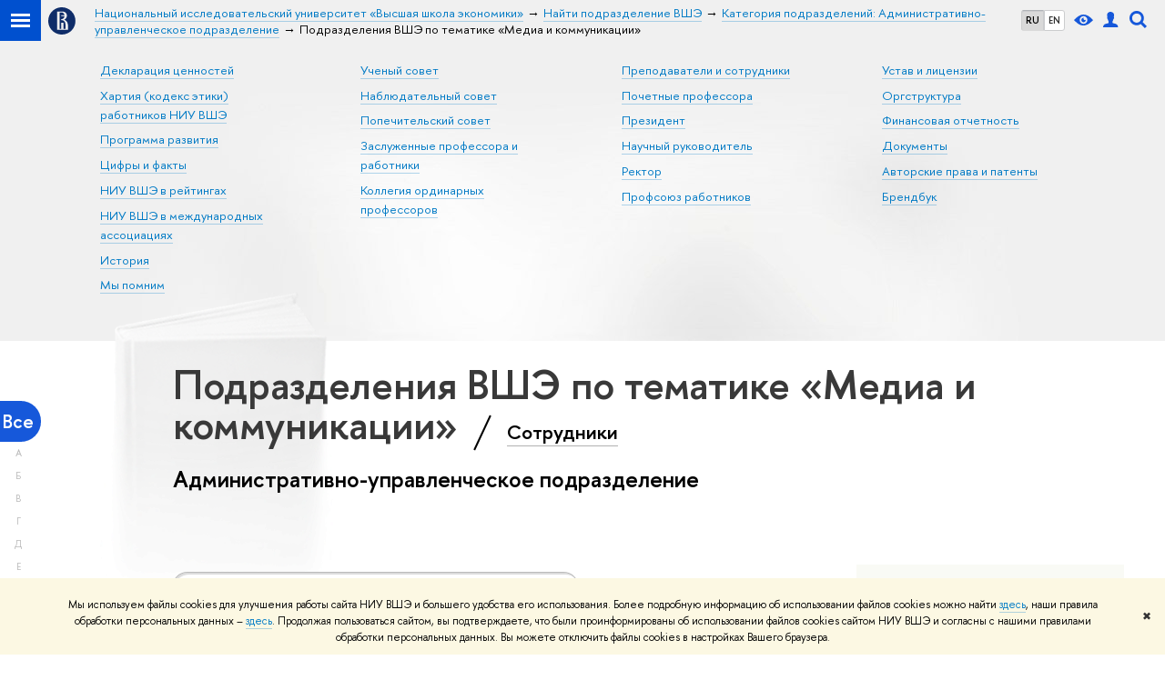

--- FILE ---
content_type: text/html; charset=utf-8
request_url: https://www.hse.ru/org/units/research_targets/218116730/general_activity/218401384/
body_size: 11076
content:
<!DOCTYPE html><html><head><title>Подразделения ВШЭ по тематике «Медиа и коммуникации» – Категория подразделений: Административно-управленческое подразделение – Национальный исследовательский университет «Высшая школа экономики»</title><meta charset="UTF-8"><meta name="viewport" content="width=device-width, initial-scale=1"><link href="https://www.hse.ru/org/units/" rel="canonical"><link rel="apple-touch-icon" sizes="180x180" href="/f/src/global/i/favicon/favicon_ios_180x180.png"><link rel="icon" type="image/png" sizes="32x32" href="/f/src/global/i/favicon/favicon_32x32.png"><link rel="icon" type="image/png" sizes="16x16" href="/f/src/global/i/favicon/favicon_16x16.png"><link rel="mask-icon" color="#0F2D69" href="/f/src/global/i/favicon/favicon.svg"><link rel="manifest" href="/f/src/manifest/manifest_ru.json"><meta name="msapplication-config" content="/f/src/global/i/favicon/browserconfig.xml"><link rel="shortcut icon" type="image/x-icon" href="/favicon.ico"><meta name="twitter:card" content="summary"><meta property="og:title" content="Национальный исследовательский университет «Высшая школа экономики»"><meta name="mrc__share_title" content="Национальный исследовательский университет «Высшая школа экономики»"><meta itemprop="name" content="Национальный исследовательский университет «Высшая школа экономики»"><meta property="og:description" content="Национальный исследовательский университет «Высшая школа экономики» (НИУ ВШЭ) — один из крупнейших университетов России. Федеральное государственное высшее учебное заведение, созданное в 1992 году"><meta name="mrc__share_description" content="Национальный исследовательский университет «Высшая школа экономики» (НИУ ВШЭ) — один из крупнейших университетов России. Федеральное государственное высшее учебное заведение, созданное в 1992 году"><meta itemprop="description" content="Национальный исследовательский университет «Высшая школа экономики» (НИУ ВШЭ) — один из крупнейших университетов России. Федеральное государственное высшее учебное заведение, созданное в 1992 году"><meta name="twitter:description"><meta property="og:url" content="https://www.hse.ru/org/units/"><meta name="twitter:url" content="https://www.hse.ru/org/units/"><meta property="og:type" content="website"><link rel="stylesheet" href="/f/src/projects/unshm1/unshm1.css" media="all"><link rel="stylesheet" href="/f/src/global/css/sitemap.css" media="all"><link rel="stylesheet" href="/f/src/global/css/vision.css" media="all"><link rel="stylesheet" href="/f/src/edu/css/edu2.css" media="all"><link rel="stylesheet" href="/f/src/global/css/owl.carousel2.min.css" media="all"><script src="/f/src/global/js/cache/jquery-1.10.1.min/jquery.cookie/jquery-ui/jquery.ui.touch-punch.min/hse.utils/errtrack/main/modernizr/popup/switcher/tag/jquery.cookie/sitemap.ajax/vision/ctrlshifte/fotorama/owl.carousel2.min/emerge/events-switcher/masonry.pkgd.min/imagesloaded.pkgd.min/universal.js"></script><!-- counter-->
				<script src="https://www.hse.ru/f/gtm/ip"></script>
				<script>(function(w,d,s,l,i){w[l]=w[l]||[];w[l].push({'gtm.start':
				new Date().getTime(),event:'gtm.js'});var f=d.getElementsByTagName(s)[0],
				j=d.createElement(s),dl=l!='dataLayer'?'&l='+l:'';j.async=true;j.src=
				'https://www.googletagmanager.com/gtm.js?id='+i+dl;f.parentNode.insertBefore(j,f);
				})(window,document,'script','dataLayer','GTM-P6DCQX');</script>
			<!-- /counter--><script src="https://www.hse.ru/f/src/global/js/job.js" async></script><link rel="stylesheet" href="/f/src/persons/persons.css"><link rel="stylesheet" href="/f/src/persons/units.css"><link rel="stylesheet" href="/f/src/global/node_modules/jquery-bonsai/jquery.bonsai.css"><script src="/f/src/global/js/vertical-fixer.js"></script><style>.page-decor-book {
	position: absolute;
	background: url('/f/src/global/i/gypsum/book.png') 0 0 no-repeat;
	top: -70px;
	left: 0;
	width: 256px;
	height: 332px;
}
.b-filters__inner {
	font-size: 1.3rem;
}
.footer {
	margin-top: 1em;
}
@media (min-width: 768px) {
	.is-mobile {
		display: none !important;
	}
}

@media (max-width: 767px) {
	.js-bookmark.js-bookmark {
		overflow: hidden;
	}
}

@media (min-width: 996px) {
	.has-sidebar .wrapper {
		width: 27%;
	}
}

.post__content_person  {
	margin-left: 0;
}

.persons__section {
	margin-left: 4.7em
}

@media (max-width: 767px) {
	.extra-left, .persons__section {
		margin-left: 2.5em;
	}
}</style></head><body data-lang="ru"><div class="page"><!--noindex--><div class="browser_outdate" style="display:none;">В старых версиях браузеров сайт может отображаться некорректно. Для оптимальной работы с сайтом рекомендуем воспользоваться современным браузером.</div><div class="gdpr_bar" style="display:none;"><div class="gdpr_bar__inner"><noindex>
<p>Мы используем файлы cookies для улучшения работы сайта НИУ ВШЭ и большего удобства его использования. Более подробную информацию об использовании файлов cookies можно найти&nbsp;<a href="https://www.hse.ru/cookie.html" rel="nofollow noopener" target="_blank" title="Пройти по ссылке">здесь</a>, наши правила обработки персональных данных &ndash;&nbsp;<a href="https://www.hse.ru/data_protection_regulation" rel="nofollow noopener" target="_blank" title="Пройти по ссылке">здесь</a>. Продолжая пользоваться сайтом, вы подтверждаете, что были проинформированы об использовании файлов cookies сайтом НИУ ВШЭ и согласны с нашими правилами обработки персональных данных. Вы можете отключить файлы cookies в настройках Вашего браузера.</p>
</noindex><span class="gdpr_bar__close">&#x2716;</span></div></div><!--/noindex--><div class="sv-control"><div class="sv-control__block"><ul class="sv-control__list sv-size"><li class="sv-control__item sv-control__item--s_normal active" data-type="size" data-value="normal">A</li><li class="sv-control__item sv-control__item--s_medium" data-type="size" data-value="medium">A</li><li class="sv-control__item sv-control__item--s_large" data-type="size" data-value="large">A</li></ul></div><div class="sv-control__block"><ul class="sv-control__list sv-spacing"><li class="sv-control__item sv-control__item--ls_normal active" data-type="spacing" data-value="normal">АБB</li><li class="sv-control__item sv-control__item sv-control__item--ls_medium" data-type="spacing" data-value="medium">АБB</li><li class="sv-control__item sv-control__item--ls_large" data-type="spacing" data-value="large">АБB</li></ul></div><div class="sv-control__block"><ul class="sv-control__list sv-contrast"><li class="sv-control__item sv-control__item---color1 active" data-type="contrast" data-value="normal">А</li><li class="sv-control__item sv-control__item---color2" data-type="contrast" data-value="invert">А</li><li class="sv-control__item sv-control__item---color3" data-type="contrast" data-value="blue">А</li><li class="sv-control__item sv-control__item---color4" data-type="contrast" data-value="beige">А</li><li class="sv-control__item sv-control__item---color5" data-type="contrast" data-value="brown">А</li></ul></div><div class="sv-control__block"><ul class="sv-control__list sv-image"><li class="sv-control__item sv-control__item--image_on active" data-type="image" data-value="on"></li><li class="sv-control__item sv-control__item--image_off" data-type="image" data-value="off"></li></ul></div><div class="sv-control__block"><div class="sv-off js-sv-off">Обычная версия сайта</div></div></div><header class="header header_dark_gradient"><div class="crop"><div class="header-top header-top--primary"><div class="left"><span class="control control_sitemap"><span class="control_sitemap__line"></span></span><a class="control control_home" href="https://www.hse.ru/"><svg xmlns="http://www.w3.org/2000/svg" width="30" height="30" viewBox="0 0 309 309" fill="none"><path fill-rule="evenodd" clip-rule="evenodd" d="M68.4423 26.0393C93.7686 9.06174 123.545 0 154.005 0C194.846 0 234.015 16.275 262.896 45.2451C291.777 74.2153 308.005 113.508 308.01 154.481C308.013 185.039 298.984 214.911 282.065 240.321C265.145 265.731 241.094 285.537 212.953 297.234C184.813 308.931 153.847 311.993 123.972 306.034C94.0966 300.074 66.6537 285.361 45.1138 263.755C23.5739 242.148 8.90442 214.619 2.96053 184.649C-2.98335 154.678 0.0653089 123.612 11.721 95.3799C23.3767 67.1476 43.1159 43.0168 68.4423 26.0393ZM180.336 140.561C212.051 151.8 224.284 177.329 224.284 215.345V255.047H99.593V48.1729H154.908C175.847 48.1729 184.602 51.8575 194.493 59.5386C208.902 70.8654 211.166 87.3096 211.166 95.5561C211.299 106.453 207.484 117.028 200.43 125.316C195.128 132.023 188.214 137.269 180.336 140.561ZM196.038 211.485C196.038 168.722 182.396 145.328 147.339 145.328V134.927H147.553C152.962 134.963 158.306 133.751 163.173 131.385C168.041 129.018 172.301 125.561 175.624 121.28C182.066 113.463 183.387 106.093 183.688 99.5137H147.582V89.3566H183.378C182.573 82.4432 179.883 75.8863 175.604 70.4072C167.413 60.1917 155.812 58.4761 148.175 58.4761H127.771V243.779H147.582V174.57H173.554V243.652H196.038V211.485Z" fill="#0F2D69"></path></svg></a></div><div class="right"><div class="header__controls"><ul class="control_lang2"><li class="control_lang2_item activated"><a class="link link_no-underline" href="/org/units/general_activity/218401384/">RU</a></li><li class="control_lang2_item"><a class="link link_no-underline" href="/en/org/units/general_activity/218401384/">EN</a></li></ul><span class="control control_vision" title="Версия для слабовидящих" itemprop="copy"><a class="control_vision-link" style="color: inherit;" href="https://www.hse.ru/org/units/?vision=enabled"><svg width="21" height="12" viewBox="0 0 21 12" xmlns="http://www.w3.org/2000/svg"><title>Версия для слабовидящих</title><path class="control__path" d="M10.5 0c3.438 0 6.937 2.016 10.5 6.047-.844.844-1.383 1.375-1.617 1.594-.234.219-.805.703-1.711 1.453-.906.75-1.641 1.266-2.203 1.547-.563.281-1.305.578-2.227.891-.922.313-1.836.469-2.742.469-1.125 0-2.156-.141-3.094-.422-.938-.281-1.875-.766-2.813-1.453-.938-.688-1.672-1.273-2.203-1.758-.531-.484-1.328-1.273-2.391-2.367 2.031-2.031 3.836-3.539 5.414-4.523 1.578-.984 3.273-1.477 5.086-1.477zm0 10.266c1.156 0 2.148-.422 2.977-1.266.828-.844 1.242-1.844 1.242-3s-.414-2.156-1.242-3c-.828-.844-1.82-1.266-2.977-1.266-1.156 0-2.148.422-2.977 1.266-.828.844-1.242 1.844-1.242 3s.414 2.156 1.242 3c.828.844 1.82 1.266 2.977 1.266zm0-5.766c0 .438.141.797.422 1.078s.641.422 1.078.422c.313 0 .625-.109.938-.328v.328c0 .688-.234 1.273-.703 1.758-.469.484-1.047.727-1.734.727-.688 0-1.266-.242-1.734-.727-.469-.484-.703-1.07-.703-1.758s.234-1.273.703-1.758c.469-.484 1.047-.727 1.734-.727h.375c-.25.313-.375.641-.375.984z" fill="#1658DA"></path></svg><span style="display: none;">Версия для слабовидящих</span></a></span><a class="control control_user" href="https://www.hse.ru/lkuser/" title="Личный кабинет сотрудника ВШЭ"><ins><svg class="control_svg" width="17" height="18" viewBox="0 0 17 18" xmlns="http://www.w3.org/2000/svg"><title>Личный кабинет сотрудника ВШЭ</title><path class="control__path" d="M13.702 13.175c.827.315 1.486.817 1.978 1.506.492.689.738 1.467.738 2.333h-16.419c0-1.417.532-2.5 1.595-3.248.394-.276 1.358-.591 2.894-.945.945-.118 1.457-.374 1.536-.768.039-.157.059-.61.059-1.358 0-.118-.039-.217-.118-.295-.157-.157-.315-.433-.472-.827-.079-.315-.157-.787-.236-1.417-.157.039-.285-.02-.384-.177-.098-.157-.177-.364-.236-.62l-.089-.443c-.157-.866-.098-1.28.177-1.24-.118-.157-.217-.532-.295-1.122-.118-.866-.059-1.634.177-2.303.276-.748.768-1.319 1.476-1.713.709-.394 1.476-.571 2.303-.532.787.039 1.506.276 2.156.709.65.433 1.093 1.024 1.329 1.772.197.551.217 1.319.059 2.303-.079.472-.157.768-.236.886.118-.039.207 0 .266.118.059.118.079.266.059.443l-.059.472c-.02.138-.049.246-.089.325l-.118.413c-.039.276-.108.472-.207.591-.098.118-.226.157-.384.118-.079.866-.217 1.476-.413 1.831 0 .039-.069.138-.207.295-.138.157-.207.256-.207.295v.65c0 .394.039.689.118.886.079.197.354.354.827.472.276.118.679.217 1.211.295.532.079.935.177 1.211.295z" fill="#1658DA"></path></svg></ins></a><span class="control control_search" title="Поиск"><ins class="popup_opener"><svg class="control_svg" width="19" height="19" viewBox="0 0 19 19" xmlns="http://www.w3.org/2000/svg"><title>Поиск</title><path d="M12.927 7.9c0-1.384-.492-2.568-1.476-3.552s-2.168-1.476-3.552-1.476-2.568.492-3.552 1.476-1.476 2.168-1.476 3.552.492 2.568 1.476 3.552 2.168 1.476 3.552 1.476 2.568-.492 3.552-1.476 1.476-2.168 1.476-3.552zm4.053 11.1l-4.603-4.592c-1.339.928-2.832 1.391-4.477 1.391-1.07 0-2.093-.208-3.069-.623-.976-.415-1.818-.976-2.525-1.683-.707-.707-1.268-1.549-1.683-2.525-.415-.976-.623-1.999-.623-3.069 0-1.07.208-2.093.623-3.069.415-.976.976-1.818 1.683-2.525.707-.707 1.549-1.268 2.525-1.683.976-.415 1.999-.623 3.069-.623 1.07 0 2.093.208 3.069.623.976.415 1.818.976 2.525 1.683.707.707 1.268 1.549 1.683 2.525.415.976.623 1.999.623 3.069 0 1.646-.464 3.138-1.391 4.477l4.603 4.603-2.031 2.02z" fill="#1658DA"></path></svg></ins><div class="popup popup_search not_display"><div class="popup__inner"><div class="search-form"><form action="https://www.hse.ru/search/index.html"><div class="search-form__button"><button class="button button_grey">Поиск</button></div><div class="search-form__input"><input class="input input100 input_mr" type="text" name="text" placeholder="Поиск"><input type="hidden" name="searchid" value="2284688"><input type="hidden" name="simple" value="1"></div></form></div><div class="popup__block popup__block_indent"><a class="link_dark" href="https://www.hse.ru/search/search.html?simple=0">Расширенный поиск</a><span class="b-adv-search"></span></div></div></div></span><span class="control is-mobile control_menu js-control_menu_open" onclick="void(0)"><ins></ins><span class="control__text">Меню</span></span></div></div><div class="header_body"><div class="header_breadcrumb is-mobile c"><div class="header_breadcrumb__inner no_crumb_arrow"><a class="header_breadcrumb__link  fa-header_body__crumb--first fa-header_body__crumb" href="https://www.hse.ru/">Высшая школа экономики</a></div></div><div class="header_breadcrumb is-desktop"><div class="header_breadcrumb__inner no_crumb_arrow js-header_breadcrumb__inner--wide"><ul class="header_breadcrumb__list"><li class="header_breadcrumb__item"><a class="header_breadcrumb__link" href="/"><span>Национальный исследовательский университет «Высшая школа экономики»</span></a></li><li class="header_breadcrumb__item"><a class="header_breadcrumb__link" href="/org/units"><span>Найти подразделение ВШЭ</span></a></li><li class="header_breadcrumb__item"><a class="header_breadcrumb__link" href="https://www.hse.ru/org/units/general_activity/218401384/"><span>Категория подразделений: Административно-управленческое подразделение</span></a></li><li class="header_breadcrumb__item"><span class="header_breadcrumb__current"><span>Подразделения ВШЭ по тематике «Медиа и коммуникации»</span></span></li></ul></div></div></div></div><div class="header-board js-bookmark is-desktop"><div class="header-board__inner b-row b-row--4"><ul class="navigation navigation_header b-row__item"><li class="navigation__item"><a class="navigation__link" href="https://www.hse.ru/info/statement/">Декларация ценностей</a></li><li class="navigation__item"><a class="navigation__link" href="https://www.hse.ru/info/code-of-conduct">Хартия (кодекс этики) работников НИУ ВШЭ</a></li><li class="navigation__item"><a class="navigation__link" href="https://strategy.hse.ru/">Программа развития</a></li><li class="navigation__item"><a class="navigation__link" href="https://figures.hse.ru/">Цифры и факты</a></li><li class="navigation__item"><a class="navigation__link" href="https://datadesign.hse.ru/ranking">НИУ ВШЭ в рейтингах</a></li><li class="navigation__item"><a class="navigation__link" href="https://mspo.hse.ru/interassociations">НИУ ВШЭ в международных ассоциациях</a></li><li class="navigation__item"><a class="navigation__link" href="https://www.hse.ru/info/hist">История</a></li><li class="navigation__item"><a class="navigation__link" href="https://www.hse.ru/info/inmemoriam/">Мы помним</a></li></ul><ul class="navigation navigation_header b-row__item"><li class="navigation__item"><a class="navigation__link" href="https://www.hse.ru/us/">Ученый совет</a></li><li class="navigation__item"><a class="navigation__link" href="https://www.hse.ru/info/supervisory/">Наблюдательный совет</a></li><li class="navigation__item"><a class="navigation__link" href="https://www.hse.ru/info/council/">Попечительский совет</a></li><li class="navigation__item"><a class="navigation__link" href="https://www.hse.ru/info/distinguished">Заслуженные профессора и работники</a></li><li class="navigation__item"><a class="navigation__link" href="https://www.hse.ru/info/collegium/">Коллегия ординарных профессоров</a></li></ul><ul class="navigation navigation_header b-row__item"><li class="navigation__item"><a class="navigation__link" href="http://www.hse.ru/org/persons/">Преподаватели и сотрудники</a></li><li class="navigation__item"><a class="navigation__link" href="https://www.hse.ru/info/prof/">Почетные профессора</a></li><li class="navigation__item"><a class="navigation__link" href="http://www.hse.ru/personal/shohin/">Президент</a></li><li class="navigation__item"><a class="navigation__link" href="https://www.hse.ru/personal/kouzminov/">Научный руководитель</a></li><li class="navigation__item"><a class="navigation__link" href="https://www.hse.ru/staff/anisimov">Ректор</a></li><li class="navigation__item"><a class="navigation__link" href="https://www.hse.ru/profunion">Профсоюз работников</a></li></ul><ul class="navigation navigation_header b-row__item"><li class="navigation__item"><a class="navigation__link" href="https://www.hse.ru/info/ustav/">Устав и лицензии</a></li><li class="navigation__item"><a class="navigation__link" href="http://www.hse.ru/orgstructure/">Оргструктура</a></li><li class="navigation__item"><a class="navigation__link" href="https://www.hse.ru/info/financial/">Финансовая отчетность</a></li><li class="navigation__item"><a class="navigation__link" href="http://www.hse.ru/docs/">Документы</a></li><li class="navigation__item"><a class="navigation__link" href="https://www.hse.ru/info/patent/">Авторские права и патенты</a></li><li class="navigation__item"><a class="navigation__link" href="https://www.hse.ru/info/brandbook/">Брендбук</a></li></ul></div></div></div></header><div class="layout has-sidebar"><div class="abc-filter js-abc-filter" style="display: block; top: 15px; left: 0px;"><div class="abc-filter__letter abc-filter__letter_current"><a href="https://www.hse.ru/org/units/research_targets/218116730/general_activity/218401384/">Все</a></div><div class="abc-filter__letter">А</div><div class="abc-filter__letter">Б</div><div class="abc-filter__letter">В</div><div class="abc-filter__letter">Г</div><div class="abc-filter__letter">Д</div><div class="abc-filter__letter">Е</div><div class="abc-filter__letter">Ж</div><div class="abc-filter__letter">З</div><div class="abc-filter__letter">И</div><div class="abc-filter__letter">Й</div><div class="abc-filter__letter">К</div><div class="abc-filter__letter">Л</div><div class="abc-filter__letter">М</div><div class="abc-filter__letter">Н</div><div class="abc-filter__letter">О</div><div class="abc-filter__letter">П</div><div class="abc-filter__letter">Р</div><div class="abc-filter__letter">С</div><div class="abc-filter__letter">Т</div><div class="abc-filter__letter">У</div><div class="abc-filter__letter">Ф</div><div class="abc-filter__letter">Х</div><div class="abc-filter__letter">Ц</div><div class="abc-filter__letter">Ч</div><div class="abc-filter__letter">Ш</div><div class="abc-filter__letter">Щ</div><div class="abc-filter__letter">Э</div><div class="abc-filter__letter">Ю</div><div class="abc-filter__letter">Я</div></div><script>(function(){
	//	установка алфавитной колбасы в правильное место
	var l = $('.layout'), abc = l.find('.js-abc-filter');
	new als.VerticalFixer(abc.show(), l, l);
})();
</script><div class="grid"><div class="extra-left"><img class="page-decor-book __iwc" src="/f/src/global/i/gypsum/book.png"><h1 style="padding-right: 5px;">Подразделения ВШЭ по тематике «Медиа и коммуникации»
<span class="slash_separator"></span>
<a class="subtitle_link" href="/org/persons">Сотрудники</a></h1><h3>Административно-управленческое подразделение</h3></div></div><div class="grid grid_3"><div class="wrapper row"><div class="sidebar"><div class="sidebar__inner"><div class="js-mobile_popup"><div class="header-board__top js-mobile_popup__top is-fixed is-mobile"><div class="header-top header-top--secondary"><div class="left"><ul class="control_lang2"><li class="control_lang2_item activated"><a class="link link_no-underline" href="/org/units/general_activity/218401384/">RU</a></li><li class="control_lang2_item"><a class="link link_no-underline" href="/en/org/units/general_activity/218401384/">EN</a></li></ul><a class="control control_user" href="https://www.hse.ru/lkuser/" title="Личный кабинет сотрудника ВШЭ"><ins><svg class="control_svg" width="17" height="18" viewBox="0 0 17 18" xmlns="http://www.w3.org/2000/svg"><title>Личный кабинет сотрудника ВШЭ</title><path class="control__path" d="M13.702 13.175c.827.315 1.486.817 1.978 1.506.492.689.738 1.467.738 2.333h-16.419c0-1.417.532-2.5 1.595-3.248.394-.276 1.358-.591 2.894-.945.945-.118 1.457-.374 1.536-.768.039-.157.059-.61.059-1.358 0-.118-.039-.217-.118-.295-.157-.157-.315-.433-.472-.827-.079-.315-.157-.787-.236-1.417-.157.039-.285-.02-.384-.177-.098-.157-.177-.364-.236-.62l-.089-.443c-.157-.866-.098-1.28.177-1.24-.118-.157-.217-.532-.295-1.122-.118-.866-.059-1.634.177-2.303.276-.748.768-1.319 1.476-1.713.709-.394 1.476-.571 2.303-.532.787.039 1.506.276 2.156.709.65.433 1.093 1.024 1.329 1.772.197.551.217 1.319.059 2.303-.079.472-.157.768-.236.886.118-.039.207 0 .266.118.059.118.079.266.059.443l-.059.472c-.02.138-.049.246-.089.325l-.118.413c-.039.276-.108.472-.207.591-.098.118-.226.157-.384.118-.079.866-.217 1.476-.413 1.831 0 .039-.069.138-.207.295-.138.157-.207.256-.207.295v.65c0 .394.039.689.118.886.079.197.354.354.827.472.276.118.679.217 1.211.295.532.079.935.177 1.211.295z" fill="#1658DA"></path></svg></ins></a><span class="control control_white control_search js-search_mobile_control" title="Поиск"><ins><svg class="control_svg" width="19" height="19" viewBox="0 0 19 19" xmlns="http://www.w3.org/2000/svg"><title>Поиск</title><path d="M12.927 7.9c0-1.384-.492-2.568-1.476-3.552s-2.168-1.476-3.552-1.476-2.568.492-3.552 1.476-1.476 2.168-1.476 3.552.492 2.568 1.476 3.552 2.168 1.476 3.552 1.476 2.568-.492 3.552-1.476 1.476-2.168 1.476-3.552zm4.053 11.1l-4.603-4.592c-1.339.928-2.832 1.391-4.477 1.391-1.07 0-2.093-.208-3.069-.623-.976-.415-1.818-.976-2.525-1.683-.707-.707-1.268-1.549-1.683-2.525-.415-.976-.623-1.999-.623-3.069 0-1.07.208-2.093.623-3.069.415-.976.976-1.818 1.683-2.525.707-.707 1.549-1.268 2.525-1.683.976-.415 1.999-.623 3.069-.623 1.07 0 2.093.208 3.069.623.976.415 1.818.976 2.525 1.683.707.707 1.268 1.549 1.683 2.525.415.976.623 1.999.623 3.069 0 1.646-.464 3.138-1.391 4.477l4.603 4.603-2.031 2.02z" fill="#1658DA"></path></svg></ins></span></div><div class="right"><div class="header__controls"><span class="control is-mobile control_menu control_menu--close js-control_menu_close" onclick="void(0)"><ins></ins></span></div></div></div><div class="js-search_mobile_popup not_display is-mobile"><div class="search-form"><form action="https://www.hse.ru/org/units/search/search.html"><div class="search-form__button"><button class="button button_grey">Поиск</button></div><div class="search-form__input"><input class="fa-search_input input input100 input_mr" type="text" name="text" placeholder="Поиск по сайту"><input type="hidden" name="simple" value="1"><input name="searchid" type="hidden" value="2284688"></div></form></div><div class="popup__block"><a class="link_white" href="https://www.hse.ru/org/units/search/search.html?simple=0&amp;searchid=2284688">Расширенный поиск</a></div></div><div class="header-board__title"><a class="link_white link_no-underline" href="https://www.hse.ru/org/units/"></a></div></div><div class="js-mobile_popup__inner"><div class="js-side_filters b-filters with-indent2 hse-side-side_filters"><div class="b-filters__inner"><div class="fa-card__control"><div class="edu-filter smaller"><div class="b-side"><div class="b-side__inner"><div class="side_filter"><div class="h5 js-side_filter_title side_filter_title"><ins class="b-arr b-arr_3 b-arr_down"></ins><span class="pseudo_link link_dark2">Кампус</span></div><div class="js-side_filter_content side_filter_content filter_switcher"><ul class="first_child last_child navigation navigation_filter"><li class="selected" hse-value="0"><span class="pseudo js-pseudo selected b">Все кампусы</span></li><li hse-value="22723"><ins class="first_child"></ins><a class="link link_dark no-visited" href="https://www.hse.ru/org/units/campus/22723/research_targets/218116730/general_activity/218401384/"><noindex>Москва</noindex></a></li><li hse-value="135083"><ins class="first_child"></ins><a class="link link_dark no-visited" href="https://www.hse.ru/org/units/campus/135083/research_targets/218116730/general_activity/218401384/"><noindex>Санкт-Петербург</noindex></a></li><li hse-value="135288"><ins class="first_child"></ins><a class="link link_dark no-visited" href="https://www.hse.ru/org/units/campus/135288/research_targets/218116730/general_activity/218401384/"><noindex>Нижний Новгород</noindex></a></li><li hse-value="135213"><ins class="first_child"></ins><a class="link link_dark no-visited" href="https://www.hse.ru/org/units/campus/135213/research_targets/218116730/general_activity/218401384/"><noindex>Пермь</noindex></a></li></ul></div></div></div></div><div class="b-side"><div class="b-side__inner"><div class="side_filter"><div class="h5 js-side_filter_title side_filter_title"><ins class="b-arr b-arr_3 b-arr_down"></ins><span class="pseudo_link link_dark2">Категория</span></div><div class="js-side_filter_content side_filter_content filter_switcher"><ul class="first_child last_child navigation navigation_filter"><li hse-value="0"><ins class="first_child"></ins><a class="link link_dark no-visited" href="https://www.hse.ru/org/units/research_targets/218116730/"><noindex>Все категории</noindex></a></li><li hse-value="218401388"><ins class="first_child"></ins><a class="link link_dark no-visited" href="https://www.hse.ru/org/units/research_targets/218116730/general_activity/218401388/"><noindex>Административное подразделение (наука)</noindex></a></li><li hse-value="218401390"><ins class="first_child"></ins><a class="link link_dark no-visited" href="https://www.hse.ru/org/units/research_targets/218116730/general_activity/218401390/"><noindex>Административное подразделение (образование)</noindex></a></li><li class="selected" hse-value="218401384"><span class="pseudo js-pseudo selected b">Административно-управленческое подразделение</span></li><li hse-value="218401386"><ins class="first_child"></ins><a class="link link_dark no-visited" href="https://www.hse.ru/org/units/research_targets/218116730/general_activity/218401386/"><noindex>Административно-хозяйственное подразделение</noindex></a></li><li hse-value="218401392"><ins class="first_child"></ins><a class="link link_dark no-visited" href="https://www.hse.ru/org/units/research_targets/218116730/general_activity/218401392/"><noindex>Базовая кафедра</noindex></a></li><li hse-value="218401394"><ins class="first_child"></ins><a class="link link_dark no-visited" href="https://www.hse.ru/org/units/research_targets/218116730/general_activity/218401394/"><noindex>Исследовательский центр</noindex></a></li><li hse-value="218401396"><ins class="first_child"></ins><a class="link link_dark no-visited" href="https://www.hse.ru/org/units/research_targets/218116730/general_activity/218401396/"><noindex>Кафедра</noindex></a></li><li hse-value="218401400"><ins class="first_child"></ins><a class="link link_dark no-visited" href="https://www.hse.ru/org/units/research_targets/218116730/general_activity/218401400/"><noindex>Научная лаборатория ЦФИ</noindex></a></li><li hse-value="219845641"><ins class="first_child"></ins><a class="link link_dark no-visited" href="https://www.hse.ru/org/units/research_targets/218116730/general_activity/219845641/"><noindex>Научно-исследовательская лаборатория</noindex></a></li><li hse-value="384623770"><ins class="first_child"></ins><a class="link link_dark no-visited" href="https://www.hse.ru/org/units/research_targets/218116730/general_activity/384623770/"><noindex>Научно-учебная группа</noindex></a></li><li hse-value="218401402"><ins class="first_child"></ins><a class="link link_dark no-visited" href="https://www.hse.ru/org/units/research_targets/218116730/general_activity/218401402/"><noindex>Научно-учебная / учебно-исследовательская лаборатория</noindex></a></li><li hse-value="218401404"><ins class="first_child"></ins><a class="link link_dark no-visited" href="https://www.hse.ru/org/units/research_targets/218116730/general_activity/218401404/"><noindex>Научный институт</noindex></a></li><li hse-value="218401406"><ins class="first_child"></ins><a class="link link_dark no-visited" href="https://www.hse.ru/org/units/research_targets/218116730/general_activity/218401406/"><noindex>Общеуниверситетская кафедра</noindex></a></li><li hse-value="218401408"><ins class="first_child"></ins><a class="link link_dark no-visited" href="https://www.hse.ru/org/units/research_targets/218116730/general_activity/218401408/"><noindex>Офис образовательной программы основного образования</noindex></a></li><li hse-value="218401410"><ins class="first_child"></ins><a class="link link_dark no-visited" href="https://www.hse.ru/org/units/research_targets/218116730/general_activity/218401410/"><noindex>Подразделение довузовского образования</noindex></a></li><li hse-value="218401412"><ins class="first_child"></ins><a class="link link_dark no-visited" href="https://www.hse.ru/org/units/research_targets/218116730/general_activity/218401412/"><noindex>Подразделение ДПО</noindex></a></li><li hse-value="302947614"><ins class="first_child"></ins><a class="link link_dark no-visited" href="https://www.hse.ru/org/units/research_targets/218116730/general_activity/302947614/"><noindex>Подразделения внеучебной и воспитательной работы</noindex></a></li><li hse-value="218401414"><ins class="first_child"></ins><a class="link link_dark no-visited" href="https://www.hse.ru/org/units/research_targets/218116730/general_activity/218401414/"><noindex>Проектно-учебная лаборатория</noindex></a></li><li hse-value="223735344"><ins class="first_child"></ins><a class="link link_dark no-visited" href="https://www.hse.ru/org/units/research_targets/218116730/general_activity/223735344/"><noindex>Редакции журналов</noindex></a></li><li hse-value="223522287"><ins class="first_child"></ins><a class="link link_dark no-visited" href="https://www.hse.ru/org/units/research_targets/218116730/general_activity/223522287/"><noindex>Учебная лаборатория</noindex></a></li><li hse-value="218401416"><ins class="first_child"></ins><a class="link link_dark no-visited" href="https://www.hse.ru/org/units/research_targets/218116730/general_activity/218401416/"><noindex>Факультет</noindex></a></li><li hse-value="218401418"><ins class="first_child"></ins><a class="link link_dark no-visited" href="https://www.hse.ru/org/units/research_targets/218116730/general_activity/218401418/"><noindex>Центр передовых исследований</noindex></a></li><li hse-value="218401398"><ins class="first_child"></ins><a class="link link_dark no-visited" href="https://www.hse.ru/org/units/research_targets/218116730/general_activity/218401398/"><noindex>Центр превосходства</noindex></a></li><li hse-value="218401420"><ins class="first_child"></ins><a class="link link_dark no-visited" href="https://www.hse.ru/org/units/research_targets/218116730/general_activity/218401420/"><noindex>Школа/Департамент</noindex></a></li></ul></div></div></div></div><div class="b-side"><div class="b-side__inner"><div class="side_filter"><div class="h5 js-side_filter_title side_filter_title"><ins class="b-arr b-arr_3 b-arr_down"></ins><span class="pseudo_link link_dark2">Тематика</span></div><div class="js-side_filter_content side_filter_content filter_tree"><ul class="first_child last_child navigation navigation_filter"><li class="collapse" hse-value="none"><div class="thumb"></div><ins class="first_child"></ins><span class="pseudo js-pseudo link link_dark no-visited"><a class="color_inherit" href="https://www.hse.ru/org/units/general_activity/218401384/">Все тематики</a></span></li><li class="has-children collapse" hse-value="220096696"><div class="thumb"></div><ins class="first_child"></ins><span class="pseudo js-pseudo link link_dark no-visited"><a class="color_inherit" href="https://www.hse.ru/org/units/research_targets/220096696/general_activity/218401384/">Естественные науки</a></span><ul class="first_child last_child navigation navigation_filter"><li class="collapse" hse-value="218116728"><div class="thumb"></div><ins class="first_child"></ins><span class="pseudo js-pseudo link link_dark no-visited"><a class="color_inherit" href="https://www.hse.ru/org/units/research_targets/math/general_activity/218401384/">Математика</a></span></li><li class="collapse" hse-value="218116726"><div class="thumb"></div><ins class="first_child"></ins><span class="pseudo js-pseudo link link_dark no-visited"><a class="color_inherit" href="https://www.hse.ru/org/units/research_targets/cs/general_activity/218401384/">Компьютерные науки</a></span></li><li class="collapse" hse-value="218116766"><div class="thumb"></div><ins class="first_child"></ins><span class="pseudo js-pseudo link link_dark no-visited"><a class="color_inherit" href="https://www.hse.ru/org/units/research_targets/physics/general_activity/218401384/">Физика</a></span></li><li class="collapse" hse-value="218116776"><div class="thumb"></div><ins class="first_child"></ins><span class="pseudo js-pseudo link link_dark no-visited"><a class="color_inherit" href="https://www.hse.ru/org/units/research_targets/chemistry/general_activity/218401384/">Химия</a></span></li><li class="collapse" hse-value="218116740"><div class="thumb"></div><ins class="first_child"></ins><span class="pseudo js-pseudo link link_dark no-visited"><a class="color_inherit" href="https://www.hse.ru/org/units/research_targets/218116740/general_activity/218401384/">Науки о Земле</a></span></li><li class="collapse" hse-value="218116712"><div class="thumb"></div><ins class="first_child"></ins><span class="pseudo js-pseudo link link_dark no-visited"><a class="color_inherit" href="https://www.hse.ru/org/units/research_targets/218116712/general_activity/218401384/">Биология</a></span></li></ul></li><li class="has-children collapse" hse-value="220096694"><div class="thumb"></div><ins class="first_child"></ins><span class="pseudo js-pseudo link link_dark no-visited"><a class="color_inherit" href="https://www.hse.ru/org/units/research_targets/ts/general_activity/218401384/">Тех­ничес­кие науки</a></span><ul class="first_child last_child navigation navigation_filter"><li class="collapse" hse-value="218116762"><div class="thumb"></div><ins class="first_child"></ins><span class="pseudo js-pseudo link link_dark no-visited"><a class="color_inherit" href="https://www.hse.ru/org/units/research_targets/218116762/general_activity/218401384/">Строительство</a></span></li><li class="collapse" hse-value="218116736"><div class="thumb"></div><ins class="first_child"></ins><span class="pseudo js-pseudo link link_dark no-visited"><a class="color_inherit" href="https://www.hse.ru/org/units/research_targets/218116736/general_activity/218401384/">Механика и машиностроение</a></span></li><li class="collapse" hse-value="218116774"><div class="thumb"></div><ins class="first_child"></ins><span class="pseudo js-pseudo link link_dark no-visited"><a class="color_inherit" href="https://www.hse.ru/org/units/research_targets/218116774/general_activity/218401384/">Химические технологии</a></span></li><li class="collapse" hse-value="218116764"><div class="thumb"></div><ins class="first_child"></ins><span class="pseudo js-pseudo link link_dark no-visited"><a class="color_inherit" href="https://www.hse.ru/org/units/research_targets/218116764/general_activity/218401384/">Технологии материалов</a></span></li><li class="collapse" hse-value="218116734"><div class="thumb"></div><ins class="first_child"></ins><span class="pseudo js-pseudo link link_dark no-visited"><a class="color_inherit" href="https://www.hse.ru/org/units/research_targets/218116734/general_activity/218401384/">Медицинские технологии</a></span></li><li class="collapse" hse-value="218116752"><div class="thumb"></div><ins class="first_child"></ins><span class="pseudo js-pseudo link link_dark no-visited"><a class="color_inherit" href="https://www.hse.ru/org/units/research_targets/218116752/general_activity/218401384/">Рациональное природопользование</a></span></li><li class="collapse" hse-value="218116778"><div class="thumb"></div><ins class="first_child"></ins><span class="pseudo js-pseudo link link_dark no-visited"><a class="color_inherit" href="https://www.hse.ru/org/units/research_targets/218116778/general_activity/218401384/">Экологические биотехнологии</a></span></li><li class="collapse" hse-value="218116748"><div class="thumb"></div><ins class="first_child"></ins><span class="pseudo js-pseudo link link_dark no-visited"><a class="color_inherit" href="https://www.hse.ru/org/units/research_targets/218116748/general_activity/218401384/">Промышленные биотехнологии</a></span></li><li class="collapse" hse-value="218116738"><div class="thumb"></div><ins class="first_child"></ins><span class="pseudo js-pseudo link link_dark no-visited"><a class="color_inherit" href="https://www.hse.ru/org/units/research_targets/218116738/general_activity/218401384/">Нанотехнологии</a></span></li></ul></li><li class="has-children collapse" hse-value="220096692"><div class="thumb"></div><ins class="first_child"></ins><span class="pseudo js-pseudo link link_dark no-visited"><a class="color_inherit" href="https://www.hse.ru/org/units/research_targets/220096692/general_activity/218401384/">Медицинские науки</a></span><ul class="first_child last_child navigation navigation_filter"><li class="collapse" hse-value="218116772"><div class="thumb"></div><ins class="first_child"></ins><span class="pseudo js-pseudo link link_dark no-visited"><a class="color_inherit" href="https://www.hse.ru/org/units/research_targets/218116772/general_activity/218401384/">Фундаментальная медицина</a></span></li><li class="collapse" hse-value="218116724"><div class="thumb"></div><ins class="first_child"></ins><span class="pseudo js-pseudo link link_dark no-visited"><a class="color_inherit" href="https://www.hse.ru/org/units/research_targets/218116724/general_activity/218401384/">Клиническая медицина</a></span></li><li class="collapse" hse-value="218116718"><div class="thumb"></div><ins class="first_child"></ins><span class="pseudo js-pseudo link link_dark no-visited"><a class="color_inherit" href="https://www.hse.ru/org/units/research_targets/218116718/general_activity/218401384/">Здравоохранение</a></span></li><li class="collapse" hse-value="218116732"><div class="thumb"></div><ins class="first_child"></ins><span class="pseudo js-pseudo link link_dark no-visited"><a class="color_inherit" href="https://www.hse.ru/org/units/research_targets/218116732/general_activity/218401384/">Медицинские биотехнологии</a></span></li></ul></li><li class="has-children collapse" hse-value="220096690"><div class="thumb"></div><ins class="first_child"></ins><span class="pseudo js-pseudo link link_dark no-visited"><a class="color_inherit" href="https://www.hse.ru/org/units/research_targets/220096690/general_activity/218401384/">Сельскохозяйственные науки</a></span><ul class="first_child last_child navigation navigation_filter"><li class="collapse" hse-value="218116754"><div class="thumb"></div><ins class="first_child"></ins><span class="pseudo js-pseudo link link_dark no-visited"><a class="color_inherit" href="https://www.hse.ru/org/units/research_targets/218116754/general_activity/218401384/">Сельское хозяйство, лесное хозяйство, рыбное хозяйство</a></span></li><li class="collapse" hse-value="218116716"><div class="thumb"></div><ins class="first_child"></ins><span class="pseudo js-pseudo link link_dark no-visited"><a class="color_inherit" href="https://www.hse.ru/org/units/research_targets/218116716/general_activity/218401384/">Животноводство и молочное дело</a></span></li><li class="collapse" hse-value="218116714"><div class="thumb"></div><ins class="first_child"></ins><span class="pseudo js-pseudo link link_dark no-visited"><a class="color_inherit" href="https://www.hse.ru/org/units/research_targets/218116714/general_activity/218401384/">Ветеринарные науки</a></span></li><li class="collapse" hse-value="218116756"><div class="thumb"></div><ins class="first_child"></ins><span class="pseudo js-pseudo link link_dark no-visited"><a class="color_inherit" href="https://www.hse.ru/org/units/research_targets/218116756/general_activity/218401384/">Сельскохозяйственные биотехнологии</a></span></li></ul></li><li class="has-children expanded" hse-value="220096688"><div class="thumb"></div><ins class="first_child"></ins><span class="pseudo js-pseudo link link_dark no-visited"><a class="color_inherit" href="https://www.hse.ru/org/units/research_targets/220096688/general_activity/218401384/">Социальные науки</a></span><ul class="first_child last_child navigation navigation_filter"><li class="collapse" hse-value="218116750"><div class="thumb"></div><ins class="first_child"></ins><span class="pseudo js-pseudo link link_dark no-visited"><a class="color_inherit" href="https://www.hse.ru/org/units/research_targets/218116750/general_activity/218401384/">Психология</a></span></li><li class="collapse" hse-value="218116780"><div class="thumb"></div><ins class="first_child"></ins><span class="pseudo js-pseudo link link_dark no-visited"><a class="color_inherit" href="https://www.hse.ru/org/units/research_targets/218116780/general_activity/218401384/">Экономика и менеджмент</a></span></li><li class="collapse" hse-value="218116742"><div class="thumb"></div><ins class="first_child"></ins><span class="pseudo js-pseudo link link_dark no-visited"><a class="color_inherit" href="https://www.hse.ru/org/units/research_targets/218116742/general_activity/218401384/">Образование</a></span></li><li class="collapse" hse-value="218116760"><div class="thumb"></div><ins class="first_child"></ins><span class="pseudo js-pseudo link link_dark no-visited"><a class="color_inherit" href="https://www.hse.ru/org/units/research_targets/218116760/general_activity/218401384/">Социология (включая демографию и антропологию)</a></span></li><li class="collapse" hse-value="218116746"><div class="thumb"></div><ins class="first_child"></ins><span class="pseudo js-pseudo link link_dark no-visited"><a class="color_inherit" href="https://www.hse.ru/org/units/research_targets/218116746/general_activity/218401384/">Право</a></span></li><li class="collapse" hse-value="218116744"><div class="thumb"></div><ins class="first_child"></ins><span class="pseudo js-pseudo link link_dark no-visited"><a class="color_inherit" href="https://www.hse.ru/org/units/research_targets/218116744/general_activity/218401384/">Политология, международные отношения и ГМУ</a></span></li><li class="collapse" hse-value="218116758"><div class="thumb"></div><ins class="first_child"></ins><span class="pseudo js-pseudo link link_dark no-visited"><a class="color_inherit" href="https://www.hse.ru/org/units/research_targets/218116758/general_activity/218401384/">Социальная и экономическая география (включая урбанистику и транспорт)</a></span></li><li class="selected"><div class="thumb"></div><span class="pseudo js-pseudo selected b"><a href="https://www.hse.ru/org/units/research_targets/218116730/general_activity/218401384/">Медиа и коммуникации</a></span></li><li class="collapse" hse-value="219466959"><div class="thumb"></div><ins class="first_child"></ins><span class="pseudo js-pseudo link link_dark no-visited"><a class="color_inherit" href="https://www.hse.ru/org/units/research_targets/219466959/general_activity/218401384/">Прочие социальные науки</a></span></li></ul></li><li class="has-children collapse" hse-value="220096686"><div class="thumb"></div><ins class="first_child"></ins><span class="pseudo js-pseudo link link_dark no-visited"><a class="color_inherit" href="https://www.hse.ru/org/units/research_targets/220096686/general_activity/218401384/">Гуманитарные науки</a></span><ul class="first_child last_child navigation navigation_filter"><li class="collapse" hse-value="218116722"><div class="thumb"></div><ins class="first_child"></ins><span class="pseudo js-pseudo link link_dark no-visited"><a class="color_inherit" href="https://www.hse.ru/org/units/research_targets/218116722/general_activity/218401384/">История и археология</a></span></li><li class="collapse" hse-value="218116768"><div class="thumb"></div><ins class="first_child"></ins><span class="pseudo js-pseudo link link_dark no-visited"><a class="color_inherit" href="https://www.hse.ru/org/units/research_targets/218116768/general_activity/218401384/">Филология и лингвистика</a></span></li><li class="collapse" hse-value="218116770"><div class="thumb"></div><ins class="first_child"></ins><span class="pseudo js-pseudo link link_dark no-visited"><a class="color_inherit" href="https://www.hse.ru/org/units/research_targets/218116770/general_activity/218401384/">Философия, этика, религиоведение</a></span></li><li class="collapse" hse-value="218116720"><div class="thumb"></div><ins class="first_child"></ins><span class="pseudo js-pseudo link link_dark no-visited"><a class="color_inherit" href="https://www.hse.ru/org/units/research_targets/218116720/general_activity/218401384/">Искусствоведение</a></span></li><li class="collapse" hse-value="219466961"><div class="thumb"></div><ins class="first_child"></ins><span class="pseudo js-pseudo link link_dark no-visited"><a class="color_inherit" href="https://www.hse.ru/org/units/research_targets/219466961/general_activity/218401384/">Прочие гуманитарные науки</a></span></li></ul></li></ul></div></div></div></div></div></div></div></div></div></div><div class="js-orfo is-desktop"></div></div></div></div><div class="main"><div class="content"><div class="content__inner"><div class="extra-left with-indent5"><div class="main"><div class="search-form search-form_results"><form action="https://www.hse.ru/org/units/"><input class="input input100 input_search" type="search" value="" name="title" placeholder="Поиск по названию"/></form></div></div></div><div class="extra-left"><div class="persons__label"><div class="grey small b-title-underline b-title-underline_auto">Название
<span class="is-mobile">/ Контакты</span></div></div><div class="persons__label is-desktop"><div class="grey small b-title-underline b-title-underline_auto">Контакты</div></div></div><div class="persons__section js-persons-section current"><div class="post person"><div class="post__content post__content_person"><div class="i">Ничего не найдено</div></div></div></div></div></div></div></div></div><footer class="footer"><div class="footer__border"></div><div class="footer__inner row"><div class="fa-footer"><div class="fa-footer__menu"><div class="fa-footer__menu_inner b-row b-row--4"><ul class="navigation b-row__item"><li class="navigation__item navigation__item--parent"><a class="navigation__link" href="//www.hse.ru/org/hse/info/">О ВЫШКЕ</a></li><li class="navigation__item"><a class="navigation__link" href="https://figures.hse.ru/">Цифры и факты</a></li><li class="navigation__item"><a class="navigation__link" href="//www.hse.ru/orgstructure/">Руководство и структура</a></li><li class="navigation__item"><a class="navigation__link" href="https://sustainability.hse.ru/">Устойчивое развитие в НИУ ВШЭ</a></li><li class="navigation__item"><a class="navigation__link" href="//www.hse.ru/org/persons/">Преподаватели и сотрудники</a></li><li class="navigation__item"><a class="navigation__link" href="//www.hse.ru/buildinghse">Корпуса и общежития</a></li><li class="navigation__item"><a class="navigation__link" href="https://www.hse.ru/org/hse/aup/procurement/">Закупки</a></li><li class="navigation__item"><a class="navigation__link" href="//www.hse.ru/appeal/">Обращения граждан в НИУ ВШЭ</a></li><li class="navigation__item"><a class="navigation__link" href="//endowment.hse.ru/">Фонд целевого капитала</a></li><li class="navigation__item"><a class="navigation__link" href="https://www.hse.ru/anticorruption">Противодействие коррупции</a></li><li class="navigation__item"><a class="navigation__link" href="https://www.hse.ru/anticorruption/information">Сведения о доходах, расходах, об имуществе и обязательствах имущественного характера</a></li><li class="navigation__item"><a class="navigation__link" href="//www.hse.ru/sveden/">Сведения об образовательной организации</a></li><li class="navigation__item"><a class="navigation__link" href="https://inclusive.hse.ru/">Людям с ограниченными возможностями здоровья</a></li><li class="navigation__item"><a class="navigation__link" href="https://pay.hse.ru/">Единая платежная страница</a></li><li class="navigation__item"><a class="navigation__link" href="https://www.hse.ru/career">Работа в Вышке</a></li></ul><ul class="navigation b-row__item"><li class="navigation__item navigation__item--parent"><a class="navigation__link" href="//www.hse.ru/education/">ОБРАЗОВАНИЕ</a></li><li class="navigation__item"><a class="navigation__link" href="//school.hse.ru">Лицей</a></li><li class="navigation__item"><a class="navigation__link" href="https://fdp.hse.ru/">Довузовская подготовка</a></li><li class="navigation__item"><a class="navigation__link" href="//olymp.hse.ru/">Олимпиады</a></li><li class="navigation__item"><a class="navigation__link" href="//ba.hse.ru/">Прием в бакалавриат</a></li><li class="navigation__item"><a class="navigation__link" href="https://www.hse.ru/plus">Вышка+</a></li><li class="navigation__item"><a class="navigation__link" href="//ma.hse.ru/">Прием в магистратуру</a></li><li class="navigation__item"><a class="navigation__link" href="//aspirantura.hse.ru/">Аспирантура</a></li><li class="navigation__item"><a class="navigation__link" href="//busedu.hse.ru/">Дополнительное образование</a></li><li class="navigation__item"><a class="navigation__link" href="https://career.hse.ru/">Центр развития карьеры</a></li><li class="navigation__item"><a class="navigation__link" href="http://inc.hse.ru/">Бизнес-инкубатор ВШЭ</a></li><li class="navigation__item"><a class="navigation__link" href="https://dd.hse.ru/">Образовательные партнерства</a></li><li class="navigation__item"><a class="navigation__link" href="https://www.hse.ru/feedback">Обратная связь и взаимодействие с получателями услуг</a></li></ul><ul class="navigation b-row__item"><li class="navigation__item navigation__item--parent"><a class="navigation__link" href="//www.hse.ru/science/">НАУКА</a></li><li class="navigation__item"><a class="navigation__link" href="//www.hse.ru/science/centers">Научные подразделения</a></li><li class="navigation__item"><a class="navigation__link" href="https://www.hse.ru/org/projects/">Исследовательские проекты</a></li><li class="navigation__item"><a class="navigation__link" href="//www.hse.ru/monitoring/">Мониторинги</a></li><li class="navigation__item"><a class="navigation__link" href="//www.hse.ru/science/disscoun/">Диссертационные советы</a></li><li class="navigation__item"><a class="navigation__link" href="https://aspirantura.hse.ru/defence/announcements/">Защиты диссертаций</a></li><li class="navigation__item"><a class="navigation__link" href="//academics.hse.ru/">Академическое развитие</a></li><li class="navigation__item"><a class="navigation__link" href="//www.hse.ru/science/hsegrants">Конкурсы и гранты</a></li><li class="navigation__item"><a class="navigation__link" href="https://sezam.hse.ru/">Внешние научно-информационные ресурсы</a></li></ul><ul class="navigation b-row__item"><li class="navigation__item navigation__item--parent"><a class="navigation__link" href="//publications.hse.ru">РЕСУРСЫ</a></li><li class="navigation__item"><a class="navigation__link" href="https://library.hse.ru/">Библиотека</a></li><li class="navigation__item"><a class="navigation__link" href="//id.hse.ru">Издательский дом ВШЭ</a></li><li class="navigation__item"><a class="navigation__link" href="//bookshop.hse.ru/">Книжный магазин «БукВышка»</a></li><li class="navigation__item"><a class="navigation__link" href="https://print.hse.ru/">Типография</a></li><li class="navigation__item"><a class="navigation__link" href="https://mc.hse.ru/">Медиацентр</a></li><li class="navigation__item"><a class="navigation__link" href="//www.hse.ru/science/journals">Журналы ВШЭ</a></li><li class="navigation__item"><a class="navigation__link" href="//publications.hse.ru">Публикации</a></li></ul></div></div></div><!--noindex--><div class="fa-footer__menu with-indent3"><ul class="ul b-row b-row--4"><li class="b-row__item"><a href="http://www.minobrnauki.gov.ru/" rel="nofollow">http://www.minobrnauki.gov.ru/</a><div>Министерство науки и высшего образования РФ</div></li><li class="b-row__item"><a href="https://edu.gov.ru/" rel="nofollow">https://edu.gov.ru/</a><div>Министерство просвещения РФ</div></li><li class="b-row__item"><a href="http://www.edu.ru" rel="nofollow">http://www.edu.ru</a><div>Федеральный портал «Российское образование»</div></li><li class="b-row__item"><a href="https://elearning.hse.ru/mooc" rel="nofollow">https://elearning.hse.ru/mooc</a><div>Массовые открытые онлайн-курсы</div></li></ul></div><!--/noindex--><div class="fa-footer__menu with-indent3 b-row"><ul class="ul b-row__item b-row__item--9 small navigation navigation_horizontal"><li class="navigation__item"><span class="fa-grey">&copy;&nbsp; НИУ ВШЭ 1993–2026</span></li><li class="navigation__item"><a href="https://www.hse.ru/contacts.html">Адреса и контакты</a></li><li class="navigation__item"><a href="https://www.hse.ru/copyright">Условия использования материалов</a></li><li class="navigation__item"><a href="https://www.hse.ru/data_protection_regulation">Политика конфиденциальности</a></li><li class="navigation__item"><a href="https://portal.hse.ru/recomtech">Правила применения рекомендательных технологий в НИУ ВШЭ</a></li><li class="navigation__item"><a href="https://www.hse.ru/sitemap.html">Карта сайта</a></li></ul><!--noindex--><div class="b-row__item b-row__item--3 small"><a class="link_dashed link_editor link_btm_editor" rel="nofollow" href="https://www.hse.ru/adm?newportal=1">Редактору</a></div><!--/noindex--></div></div></footer></div></body></html>

--- FILE ---
content_type: application/javascript; charset=utf-8
request_url: https://www.hse.ru/f/gtm/ip
body_size: 23
content:
window.realIP='18.216.20.85';window.dataLayer=window.dataLayer||[];window.dataLayer.push({event:'ipEvent',ipAddress:window.realIP});